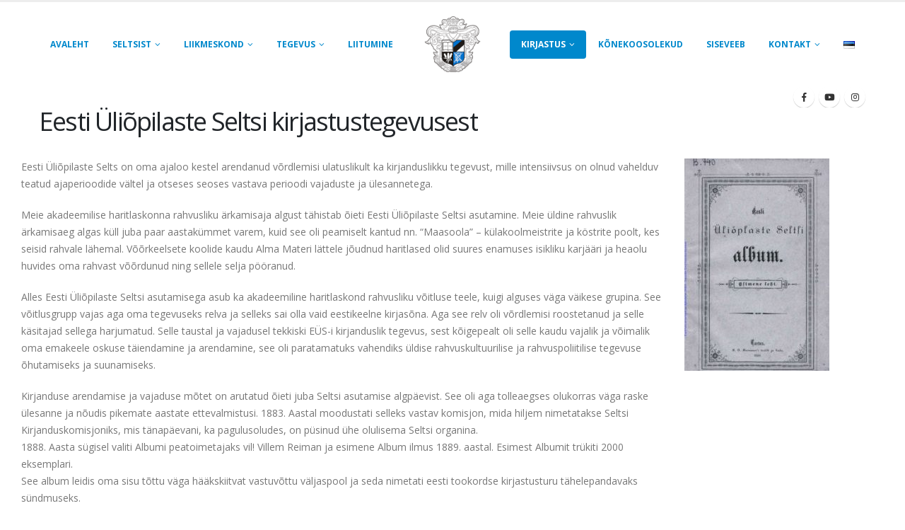

--- FILE ---
content_type: text/html; charset=UTF-8
request_url: https://www.eys.ee/eus-kirjastus/
body_size: 14954
content:
<!DOCTYPE html>
<html lang="et">
<head>
	<meta charset="UTF-8">
	<!--[if IE]><meta http-equiv='X-UA-Compatible' content='IE=edge,chrome=1'><![endif]-->
	<meta name="viewport" content="width=device-width, initial-scale=1.0, minimum-scale=1.0">
	<link rel="profile" href="http://gmpg.org/xfn/11" />
	<link rel="pingback" href="https://www.eys.ee/xmlrpc.php" />

		<link rel="shortcut icon" href="//www.eys.ee/wp-content/uploads/2021/02/favicon-1.ico" type="image/x-icon" />
		<link rel="apple-touch-icon" href="//www.eys.ee/wp-content/uploads/2021/02/apple-icon-60x60-1.png">
		<link rel="apple-touch-icon" sizes="120x120" href="">
		<link rel="apple-touch-icon" sizes="76x76" href="">
		<link rel="apple-touch-icon" sizes="152x152" href="">

<title>EÜS Kirjastus - Eesti Üliõpilaste Selts</title>

<!-- This site is optimized with the Yoast SEO plugin v13.4 - https://yoast.com/wordpress/plugins/seo/ -->
<meta name="robots" content="max-snippet:-1, max-image-preview:large, max-video-preview:-1"/>
<link rel="canonical" href="https://www.eys.ee/eus-kirjastus/" />
<meta property="og:locale" content="et_EE" />
<meta property="og:type" content="article" />
<meta property="og:title" content="EÜS Kirjastus" />
<meta property="og:description" content="Eesti Üliõpilaste Selts on oma ajaloo kestel arendanud võrdlemisi ulatuslikult ka kirjanduslikku tegevust, mille intensiivsus on olnud vahelduv teatud ajaperioodide vältel ja otseses seoses vastava perioodi vajaduste ja ülesannetega." />
<meta property="og:url" content="https://www.eys.ee/eus-kirjastus/" />
<meta property="og:site_name" content="Eesti Üliõpilaste Selts" />
<meta property="article:publisher" content="https://www.facebook.com/SiniMustValge/" />
<meta property="og:image" content="https://www.eys.ee/wp-content/uploads/2022/11/image-2.png" />
<meta property="og:image:secure_url" content="https://www.eys.ee/wp-content/uploads/2022/11/image-2.png" />
<meta property="og:image:width" content="400" />
<meta property="og:image:height" content="259" />
<meta name="twitter:card" content="summary_large_image" />
<meta name="twitter:title" content="EÜS Kirjastus - Eesti Üliõpilaste Selts" />
<meta name="twitter:image" content="https://www.eys.ee/wp-content/uploads/2022/11/image-2.png" />
<script type='application/ld+json' class='yoast-schema-graph yoast-schema-graph--main'>{"@context":"https://schema.org","@graph":[{"@type":"WebSite","@id":"https://www.eys.ee/#website","url":"https://www.eys.ee/","name":"Eesti \u00dcli\u00f5pilaste Selts","inLanguage":"et","potentialAction":[{"@type":"SearchAction","target":"https://www.eys.ee/?s={search_term_string}","query-input":"required name=search_term_string"}]},{"@type":"WebPage","@id":"https://www.eys.ee/eus-kirjastus/#webpage","url":"https://www.eys.ee/eus-kirjastus/","name":"E\u00dcS Kirjastus - Eesti \u00dcli\u00f5pilaste Selts","isPartOf":{"@id":"https://www.eys.ee/#website"},"inLanguage":"et","datePublished":"2019-09-13T14:06:21+00:00","dateModified":"2022-11-26T13:54:45+00:00","potentialAction":[{"@type":"ReadAction","target":["https://www.eys.ee/eus-kirjastus/"]}]}]}</script>
<!-- / Yoast SEO plugin. -->

<link rel='dns-prefetch' href='//www.eys.ee' />
<link rel='dns-prefetch' href='//s.w.org' />
<link rel="alternate" type="application/rss+xml" title="Eesti Üliõpilaste Selts &raquo; Feed" href="https://www.eys.ee/feed/" />
<link rel="alternate" type="application/rss+xml" title="Eesti Üliõpilaste Selts &raquo; Comments Feed" href="https://www.eys.ee/comments/feed/" />
		<script type="text/javascript">
			window._wpemojiSettings = {"baseUrl":"https:\/\/s.w.org\/images\/core\/emoji\/13.0.1\/72x72\/","ext":".png","svgUrl":"https:\/\/s.w.org\/images\/core\/emoji\/13.0.1\/svg\/","svgExt":".svg","source":{"concatemoji":"https:\/\/www.eys.ee\/wp-includes\/js\/wp-emoji-release.min.js?ver=5.6.1"}};
			!function(e,a,t){var n,r,o,i=a.createElement("canvas"),p=i.getContext&&i.getContext("2d");function s(e,t){var a=String.fromCharCode;p.clearRect(0,0,i.width,i.height),p.fillText(a.apply(this,e),0,0);e=i.toDataURL();return p.clearRect(0,0,i.width,i.height),p.fillText(a.apply(this,t),0,0),e===i.toDataURL()}function c(e){var t=a.createElement("script");t.src=e,t.defer=t.type="text/javascript",a.getElementsByTagName("head")[0].appendChild(t)}for(o=Array("flag","emoji"),t.supports={everything:!0,everythingExceptFlag:!0},r=0;r<o.length;r++)t.supports[o[r]]=function(e){if(!p||!p.fillText)return!1;switch(p.textBaseline="top",p.font="600 32px Arial",e){case"flag":return s([127987,65039,8205,9895,65039],[127987,65039,8203,9895,65039])?!1:!s([55356,56826,55356,56819],[55356,56826,8203,55356,56819])&&!s([55356,57332,56128,56423,56128,56418,56128,56421,56128,56430,56128,56423,56128,56447],[55356,57332,8203,56128,56423,8203,56128,56418,8203,56128,56421,8203,56128,56430,8203,56128,56423,8203,56128,56447]);case"emoji":return!s([55357,56424,8205,55356,57212],[55357,56424,8203,55356,57212])}return!1}(o[r]),t.supports.everything=t.supports.everything&&t.supports[o[r]],"flag"!==o[r]&&(t.supports.everythingExceptFlag=t.supports.everythingExceptFlag&&t.supports[o[r]]);t.supports.everythingExceptFlag=t.supports.everythingExceptFlag&&!t.supports.flag,t.DOMReady=!1,t.readyCallback=function(){t.DOMReady=!0},t.supports.everything||(n=function(){t.readyCallback()},a.addEventListener?(a.addEventListener("DOMContentLoaded",n,!1),e.addEventListener("load",n,!1)):(e.attachEvent("onload",n),a.attachEvent("onreadystatechange",function(){"complete"===a.readyState&&t.readyCallback()})),(n=t.source||{}).concatemoji?c(n.concatemoji):n.wpemoji&&n.twemoji&&(c(n.twemoji),c(n.wpemoji)))}(window,document,window._wpemojiSettings);
		</script>
		<style type="text/css">
img.wp-smiley,
img.emoji {
	display: inline !important;
	border: none !important;
	box-shadow: none !important;
	height: 1em !important;
	width: 1em !important;
	margin: 0 .07em !important;
	vertical-align: -0.1em !important;
	background: none !important;
	padding: 0 !important;
}
</style>
	<link rel='stylesheet' id='wp-block-library-css'  href='https://www.eys.ee/wp-includes/css/dist/block-library/style.min.css?ver=5.6.1' type='text/css' media='all' />
<link rel='stylesheet' id='wp-block-library-theme-css'  href='https://www.eys.ee/wp-includes/css/dist/block-library/theme.min.css?ver=5.6.1' type='text/css' media='all' />
<!--[if lt IE 9]>
<link rel='stylesheet' id='vc_lte_ie9-css'  href='https://www.eys.ee/wp-content/plugins/js_composer/assets/css/vc_lte_ie9.min.css?ver=6.0.5' type='text/css' media='screen' />
<![endif]-->
<link rel='stylesheet' id='js_composer_front-css'  href='https://www.eys.ee/wp-content/plugins/js_composer/assets/css/js_composer.min.css?ver=6.0.5' type='text/css' media='all' />
<link rel='stylesheet' id='bootstrap-css'  href='https://www.eys.ee/wp-content/themes/porto/css/bootstrap.css?ver=5.0' type='text/css' media='all' />
<link rel='stylesheet' id='porto-plugins-css'  href='https://www.eys.ee/wp-content/themes/porto/css/plugins.css?ver=5.6.1' type='text/css' media='all' />
<link rel='stylesheet' id='porto-theme-css'  href='https://www.eys.ee/wp-content/themes/porto/css/theme.css?ver=5.6.1' type='text/css' media='all' />
<link rel='stylesheet' id='porto-shortcodes-css'  href='https://www.eys.ee/wp-content/themes/porto/css/shortcodes.css?ver=5.0' type='text/css' media='all' />
<link rel='stylesheet' id='porto-dynamic-style-css'  href='https://www.eys.ee/wp-content/uploads/porto_styles/dynamic_style.css?ver=5.0' type='text/css' media='all' />
<link rel='stylesheet' id='porto-style-css'  href='https://www.eys.ee/wp-content/themes/porto/style.css?ver=5.6.1' type='text/css' media='all' />
<style id='porto-style-inline-css' type='text/css'>
	#header .logo,.side-header-narrow-bar-logo{max-width:80px;}@media (min-width:1170px){#header .logo{max-width:80px;}}@media (max-width:991px){#header .logo{max-width:120px;}}@media (max-width:767px){#header .logo{max-width:120px;}}#header.sticky-header .logo{max-width:75px;}#header,.sticky-header .header-main.sticky{border-top:3px solid #ededed}@media (min-width:992px){}.page-top .page-title-wrap{line-height:0;}.page-top .page-title:not(.b-none):after{content:'';position:absolute;width:100%;left:0;border-bottom:5px solid #0088cc;bottom:-32px;}@media (min-width:1500px){.left-sidebar.col-lg-3,.right-sidebar.col-lg-3{-webkit-flex:0 0 20%;-ms-flex:0 0 20%;flex:0 0 20%;max-width:20%;}.main-content.col-lg-9{-webkit-flex:0 0 80%;-ms-flex:0 0 80%;flex:0 0 80%;max-width:80%;}}
</style>
<!--[if lt IE 10]>
<link rel='stylesheet' id='porto-ie-css'  href='https://www.eys.ee/wp-content/themes/porto/css/ie.css?ver=5.6.1' type='text/css' media='all' />
<![endif]-->
<link rel='stylesheet' id='styles-child-css'  href='https://www.eys.ee/wp-content/themes/porto-child/style.css?ver=5.6.1' type='text/css' media='all' />
<script type='text/javascript' src='https://www.eys.ee/wp-includes/js/jquery/jquery.min.js?ver=3.5.1' id='jquery-core-js'></script>
<script type='text/javascript' src='https://www.eys.ee/wp-includes/js/jquery/jquery-migrate.min.js?ver=3.3.2' id='jquery-migrate-js'></script>
<link rel="https://api.w.org/" href="https://www.eys.ee/wp-json/" /><link rel="alternate" type="application/json" href="https://www.eys.ee/wp-json/wp/v2/pages/2520" /><link rel="EditURI" type="application/rsd+xml" title="RSD" href="https://www.eys.ee/xmlrpc.php?rsd" />
<link rel="wlwmanifest" type="application/wlwmanifest+xml" href="https://www.eys.ee/wp-includes/wlwmanifest.xml" /> 
<meta name="generator" content="WordPress 5.6.1" />
<link rel='shortlink' href='https://www.eys.ee/?p=2520' />
<link rel="alternate" type="application/json+oembed" href="https://www.eys.ee/wp-json/oembed/1.0/embed?url=https%3A%2F%2Fwww.eys.ee%2Feus-kirjastus%2F" />
<link rel="alternate" type="text/xml+oembed" href="https://www.eys.ee/wp-json/oembed/1.0/embed?url=https%3A%2F%2Fwww.eys.ee%2Feus-kirjastus%2F&#038;format=xml" />
		<script type="text/javascript">
		WebFontConfig = {
			google: { families: [ 'Open+Sans:200,300,400,700,800','Shadows+Into+Light:200,300,400,700,800','Playfair+Display:200,300,400,700,800' ] }
		};
		(function(d) {
			var wf = d.createElement('script'), s = d.scripts[0];
			wf.src = 'https://www.eys.ee/wp-content/themes/porto/js/libs/webfont.js';
			wf.async = true;
			s.parentNode.insertBefore(wf, s);
		})(document);</script>
		<style type="text/css">.recentcomments a{display:inline !important;padding:0 !important;margin:0 !important;}</style><meta name="generator" content="Powered by WPBakery Page Builder - drag and drop page builder for WordPress."/>
<style type="text/css" title="dynamic-css" class="options-output">.alternative-font, a, .color-primary{color:#0088cc;}#header .header-main{background-color:#ffffff;}#header .header-top, .header-top .top-links>li.menu-item:after{color:#777777;}.page-top{background-color:#212529;}#footer{background-color:#212529;}#footer .footer-bottom{background-color:#1c2023;}#footer .footer-bottom, #footer .footer-bottom p, #footer .footer-bottom .widget > div > ul li, #footer .footer-bottom .widget > ul li{color:#555555;}#mini-cart .cart-subtotal, #mini-cart .minicart-icon{color:#0088cc;}</style><noscript><style> .wpb_animate_when_almost_visible { opacity: 1; }</style></noscript></head>
<body class="page-template-default page page-id-2520 wp-embed-responsive full blog-1  wpb-js-composer js-comp-ver-6.0.5 vc_responsive">

	<div class="page-wrapper"><!-- page wrapper -->

		
					<!-- header wrapper -->
			<div class="header-wrapper">
								

	<header id="header" class="header-builder">
	
	<div class="header-main header-has-center"><div class="header-row container"><div class="header-col header-left"><ul id="menu-main" class="main-menu mega-menu show-arrow"><li id="nav-menu-item-2753" class="menu-item menu-item-type-post_type menu-item-object-page menu-item-home narrow"><a href="https://www.eys.ee/" class="">Avaleht</a></li>
<li id="nav-menu-item-2768" class="menu-item menu-item-type-post_type menu-item-object-page menu-item-has-children has-sub narrow"><a href="https://www.eys.ee/seltsist/" class="">Seltsist</a>
<div class="popup"><div class="inner" style=""><ul class="sub-menu">
	<li id="nav-menu-item-2769" class="menu-item menu-item-type-post_type menu-item-object-page" data-cols="1"><a href="https://www.eys.ee/pohimotted/" class="">Põhimõtted</a></li>
	<li id="nav-menu-item-2770" class="menu-item menu-item-type-post_type menu-item-object-page" data-cols="1"><a href="https://www.eys.ee/ajalugu/" class="">Ajalugu</a></li>
	<li id="nav-menu-item-2771" class="menu-item menu-item-type-post_type menu-item-object-page" data-cols="1"><a href="https://www.eys.ee/lipulugu/" class="">Lipulugu</a></li>
	<li id="nav-menu-item-2772" class="menu-item menu-item-type-post_type menu-item-object-page" data-cols="1"><a href="https://www.eys.ee/sumboolika/" class="">Sümboolika</a></li>
	<li id="nav-menu-item-2773" class="menu-item menu-item-type-post_type menu-item-object-page" data-cols="1"><a href="https://www.eys.ee/maja/" class="">Maja</a></li>
</ul></div></div>
</li>
<li id="nav-menu-item-2756" class="menu-item menu-item-type-post_type menu-item-object-page menu-item-has-children has-sub narrow"><a href="https://www.eys.ee/liikmeskond/" class="">Liikmeskond</a>
<div class="popup"><div class="inner" style=""><ul class="sub-menu">
	<li id="nav-menu-item-2757" class="menu-item menu-item-type-post_type menu-item-object-page" data-cols="1"><a href="https://www.eys.ee/liikmete-nimekiri/" class="">Liikmete nimekiri</a></li>
	<li id="nav-menu-item-2845" class="menu-item menu-item-type-post_type menu-item-object-page" data-cols="1"><a href="https://www.eys.ee/auvilistlased/" class="">Auvilistlased</a></li>
	<li id="nav-menu-item-2846" class="menu-item menu-item-type-post_type menu-item-object-page" data-cols="1"><a href="https://www.eys.ee/vilistlaskogu/" class="">Vilistlaskogu</a></li>
</ul></div></div>
</li>
<li id="nav-menu-item-2775" class="menu-item menu-item-type-post_type menu-item-object-page menu-item-has-children has-sub narrow"><a href="https://www.eys.ee/tegevus/" class="">Tegevus</a>
<div class="popup"><div class="inner" style=""><ul class="sub-menu">
	<li id="nav-menu-item-2776" class="menu-item menu-item-type-post_type menu-item-object-page" data-cols="1"><a href="https://www.eys.ee/tegevus/" class="">Tegevuse tutvustus</a></li>
	<li id="nav-menu-item-3388" class="menu-item menu-item-type-post_type menu-item-object-page" data-cols="1"><a href="https://www.eys.ee/meeskoor/" class="">Meeskoor</a></li>
	<li id="nav-menu-item-3373" class="menu-item menu-item-type-post_type menu-item-object-page" data-cols="1"><a href="https://www.eys.ee/galerii/" class="">Galerii</a></li>
</ul></div></div>
</li>
<li id="nav-menu-item-2865" class="menu-item menu-item-type-post_type menu-item-object-page narrow"><a href="https://www.eys.ee/liitumine/" class="">Liitumine</a></li>
</ul></div><div class="header-col header-center">		<div class="logo">
		<a href="https://www.eys.ee/" title="Eesti Üliõpilaste Selts - "  rel="home">
		<img class="img-responsive standard-logo retina-logo" src="//www.eys.ee/wp-content/uploads/2021/02/EYS_vapp_tumedam.png" alt="Eesti Üliõpilaste Selts" />	</a>
			</div>
		</div><div class="header-col header-right"><ul id="menu-parempoolne" class="secondary-menu main-menu mega-menu show-arrow"><li id="nav-menu-item-2759" class="menu-item menu-item-type-post_type menu-item-object-page current-menu-item page_item page-item-2520 current_page_item current-menu-ancestor current-menu-parent current_page_parent current_page_ancestor menu-item-has-children active has-sub narrow"><a href="https://www.eys.ee/eus-kirjastus/" class=" current">Kirjastus</a>
<div class="popup"><div class="inner" style=""><ul class="sub-menu">
	<li id="nav-menu-item-3273" class="menu-item menu-item-type-post_type menu-item-object-page current-menu-item page_item page-item-2520 current_page_item active" data-cols="1"><a href="https://www.eys.ee/eus-kirjastus/" class="">Väljaanded</a></li>
	<li id="nav-menu-item-3272" class="menu-item menu-item-type-post_type menu-item-object-page" data-cols="1"><a href="https://www.eys.ee/albumid/" class="">Albumid</a></li>
</ul></div></div>
</li>
<li id="nav-menu-item-3288" class="menu-item menu-item-type-post_type menu-item-object-page narrow"><a href="https://www.eys.ee/avalikud-konekoosolekud/" class="">Kõnekoosolekud</a></li>
<li id="nav-menu-item-3247" class="menu-item menu-item-type-custom menu-item-object-custom narrow"><a href="http://uus.eys.ee" class="">Siseveeb</a></li>
<li id="nav-menu-item-2848" class="menu-item menu-item-type-post_type menu-item-object-page menu-item-has-children has-sub narrow"><a href="https://www.eys.ee/kontakt/" class="">Kontakt</a>
<div class="popup"><div class="inner" style=""><ul class="sub-menu">
	<li id="nav-menu-item-3287" class="menu-item menu-item-type-post_type menu-item-object-page" data-cols="1"><a href="https://www.eys.ee/kontakt/" class="">Kontakt</a></li>
	<li id="nav-menu-item-2847" class="menu-item menu-item-type-post_type menu-item-object-page menu-item-has-children sub" data-cols="1"><a href="https://www.eys.ee/sihtasutus/" class="">Sihtasutus</a>
	<ul class="sub-menu">
		<li id="nav-menu-item-2851" class="menu-item menu-item-type-post_type menu-item-object-page"><a href="https://www.eys.ee/eus-i-sihtasutuse-pohikiri/" class="">SA Põhikiri</a></li>
	</ul>
</li>
	<li id="nav-menu-item-2849" class="menu-item menu-item-type-post_type menu-item-object-page" data-cols="1"><a href="https://www.eys.ee/saali-rentimine/" class="">Saali rentimine</a></li>
	<li id="nav-menu-item-2850" class="menu-item menu-item-type-post_type menu-item-object-page" data-cols="1"><a href="https://www.eys.ee/sa-kontakt/" class="">SA Kontakt</a></li>
</ul></div></div>
</li>
<li id="nav-menu-item-3274" class="pll-parent-menu-item menu-item menu-item-type-custom menu-item-object-custom narrow"><a href="#pll_switcher" class=""><img src="[data-uri]" alt="Eesti" width="16" height="11" style="width: 16px; height: 11px;" /></a></li>
</ul></div></div>
<div id="nav-panel">
	<div class="container">
		<div class="mobile-nav-wrap">
			<div class="menu-wrap"><ul id="menu-main-1" class="mobile-menu accordion-menu"><li id="accordion-menu-item-2753" class="menu-item menu-item-type-post_type menu-item-object-page menu-item-home"><a href="https://www.eys.ee/" class="">Avaleht</a></li>
<li id="accordion-menu-item-2768" class="menu-item menu-item-type-post_type menu-item-object-page menu-item-has-children has-sub"><a href="https://www.eys.ee/seltsist/" class="">Seltsist</a>
<span class="arrow"></span><ul class="sub-menu">
	<li id="accordion-menu-item-2769" class="menu-item menu-item-type-post_type menu-item-object-page"><a href="https://www.eys.ee/pohimotted/" class="">Põhimõtted</a></li>
	<li id="accordion-menu-item-2770" class="menu-item menu-item-type-post_type menu-item-object-page"><a href="https://www.eys.ee/ajalugu/" class="">Ajalugu</a></li>
	<li id="accordion-menu-item-2771" class="menu-item menu-item-type-post_type menu-item-object-page"><a href="https://www.eys.ee/lipulugu/" class="">Lipulugu</a></li>
	<li id="accordion-menu-item-2772" class="menu-item menu-item-type-post_type menu-item-object-page"><a href="https://www.eys.ee/sumboolika/" class="">Sümboolika</a></li>
	<li id="accordion-menu-item-2773" class="menu-item menu-item-type-post_type menu-item-object-page"><a href="https://www.eys.ee/maja/" class="">Maja</a></li>
</ul>
</li>
<li id="accordion-menu-item-2756" class="menu-item menu-item-type-post_type menu-item-object-page menu-item-has-children has-sub"><a href="https://www.eys.ee/liikmeskond/" class="">Liikmeskond</a>
<span class="arrow"></span><ul class="sub-menu">
	<li id="accordion-menu-item-2757" class="menu-item menu-item-type-post_type menu-item-object-page"><a href="https://www.eys.ee/liikmete-nimekiri/" class="">Liikmete nimekiri</a></li>
	<li id="accordion-menu-item-2845" class="menu-item menu-item-type-post_type menu-item-object-page"><a href="https://www.eys.ee/auvilistlased/" class="">Auvilistlased</a></li>
	<li id="accordion-menu-item-2846" class="menu-item menu-item-type-post_type menu-item-object-page"><a href="https://www.eys.ee/vilistlaskogu/" class="">Vilistlaskogu</a></li>
</ul>
</li>
<li id="accordion-menu-item-2775" class="menu-item menu-item-type-post_type menu-item-object-page menu-item-has-children has-sub"><a href="https://www.eys.ee/tegevus/" class="">Tegevus</a>
<span class="arrow"></span><ul class="sub-menu">
	<li id="accordion-menu-item-2776" class="menu-item menu-item-type-post_type menu-item-object-page"><a href="https://www.eys.ee/tegevus/" class="">Tegevuse tutvustus</a></li>
	<li id="accordion-menu-item-3388" class="menu-item menu-item-type-post_type menu-item-object-page"><a href="https://www.eys.ee/meeskoor/" class="">Meeskoor</a></li>
	<li id="accordion-menu-item-3373" class="menu-item menu-item-type-post_type menu-item-object-page"><a href="https://www.eys.ee/galerii/" class="">Galerii</a></li>
</ul>
</li>
<li id="accordion-menu-item-2865" class="menu-item menu-item-type-post_type menu-item-object-page"><a href="https://www.eys.ee/liitumine/" class="">Liitumine</a></li>
</ul><ul id="menu-parempoolne-1" class="mobile-menu accordion-menu"><li id="accordion-menu-item-2759" class="menu-item menu-item-type-post_type menu-item-object-page current-menu-item page_item page-item-2520 current_page_item current-menu-ancestor current-menu-parent current_page_parent current_page_ancestor menu-item-has-children active has-sub"><a href="https://www.eys.ee/eus-kirjastus/" class=" current ">Kirjastus</a>
<span class="arrow"></span><ul class="sub-menu">
	<li id="accordion-menu-item-3273" class="menu-item menu-item-type-post_type menu-item-object-page current-menu-item page_item page-item-2520 current_page_item active"><a href="https://www.eys.ee/eus-kirjastus/" class="">Väljaanded</a></li>
	<li id="accordion-menu-item-3272" class="menu-item menu-item-type-post_type menu-item-object-page"><a href="https://www.eys.ee/albumid/" class="">Albumid</a></li>
</ul>
</li>
<li id="accordion-menu-item-3288" class="menu-item menu-item-type-post_type menu-item-object-page"><a href="https://www.eys.ee/avalikud-konekoosolekud/" class="">Kõnekoosolekud</a></li>
<li id="accordion-menu-item-3247" class="menu-item menu-item-type-custom menu-item-object-custom"><a href="http://uus.eys.ee" class="">Siseveeb</a></li>
<li id="accordion-menu-item-2848" class="menu-item menu-item-type-post_type menu-item-object-page menu-item-has-children has-sub"><a href="https://www.eys.ee/kontakt/" class="">Kontakt</a>
<span class="arrow"></span><ul class="sub-menu">
	<li id="accordion-menu-item-3287" class="menu-item menu-item-type-post_type menu-item-object-page"><a href="https://www.eys.ee/kontakt/" class="">Kontakt</a></li>
	<li id="accordion-menu-item-2847" class="menu-item menu-item-type-post_type menu-item-object-page menu-item-has-children has-sub"><a href="https://www.eys.ee/sihtasutus/" class="">Sihtasutus</a>
	<span class="arrow"></span><ul class="sub-menu">
		<li id="accordion-menu-item-2851" class="menu-item menu-item-type-post_type menu-item-object-page"><a href="https://www.eys.ee/eus-i-sihtasutuse-pohikiri/" class="">SA Põhikiri</a></li>
	</ul>
</li>
	<li id="accordion-menu-item-2849" class="menu-item menu-item-type-post_type menu-item-object-page"><a href="https://www.eys.ee/saali-rentimine/" class="">Saali rentimine</a></li>
	<li id="accordion-menu-item-2850" class="menu-item menu-item-type-post_type menu-item-object-page"><a href="https://www.eys.ee/sa-kontakt/" class="">SA Kontakt</a></li>
</ul>
</li>
<li id="accordion-menu-item-3274" class="pll-parent-menu-item menu-item menu-item-type-custom menu-item-object-custom"><a href="#pll_switcher" class=""><img src="[data-uri]" alt="Eesti" width="16" height="11" style="width: 16px; height: 11px;" /></a></li>
</ul></div>		</div>
	</div>
</div>
</div><div class="header-bottom"><div class="header-row container"><div class="header-col header-left"><a class="mobile-toggle"><i class="fas fa-bars"></i></a></div><div class="header-col header-right"><div class="share-links">		<a target="_blank"  rel="nofollow" class="share-facebook" href="https://www.facebook.com/SiniMustValge" title="Facebook"></a>
				<a target="_blank"  rel="nofollow" class="share-youtube" href="https://www.youtube.com/@eestiuliopilasteselts/streams" title="Youtube"></a>
				<a target="_blank"  rel="nofollow" class="share-instagram" href="https://instagram.com/seltsivennad" title="Instagram"></a>
		</div></div></div></div>	</header>

							</div>
			<!-- end header wrapper -->
		
		
		
		<div id="main" class="column1 wide clearfix no-breadcrumbs"><!-- main -->

			<div class="container-fluid">
			<div class="row main-content-wrap">

			<!-- main content -->
			<div class="main-content col-lg-12">

			
	<div id="content" role="main">
				
			<article class="post-2520 page type-page status-publish hentry">
				
				<span class="entry-title" style="display: none;">EÜS Kirjastus</span><span class="vcard" style="display: none;"><span class="fn"><a href="https://www.eys.ee/author/heino/" title="Posts by heino" rel="author">heino</a></span></span><span class="updated" style="display:none">2022-11-26T15:54:45+02:00</span>
				<div class="page-content">
					<div class="vc_row wpb_row porto-inner-container"><div class="porto-wrap-container container"><div class="row"><div class="vc_column_container col-md-12"><div class="wpb_wrapper vc_column-inner"><h2 style="font-size: 36px" class="vc_custom_heading align-left">Eesti Üliõpilaste Seltsi kirjastustegevusest</h2></div></div></div></div></div><div class="vc_row wpb_row row"><div class="vc_column_container col-md-9"><div class="wpb_wrapper vc_column-inner">
	<div class="wpb_text_column wpb_content_element " >
		<div class="wpb_wrapper">
			<p>Eesti Üliõpilaste Selts on oma ajaloo kestel arendanud võrdlemisi ulatuslikult ka kirjanduslikku tegevust, mille intensiivsus on olnud vahelduv teatud ajaperioodide vältel ja otseses seoses vastava perioodi vajaduste ja ülesannetega.</p>
<p>Meie akadeemilise haritlaskonna rahvusliku ärkamisaja algust tähistab õieti Eesti Üliõpilaste Seltsi asutamine. Meie üldine rahvuslik ärkamisaeg algas küll juba paar aastakümmet varem, kuid see oli peamiselt kantud nn. “Maasoola” – külakoolmeistrite ja köstrite poolt, kes seisid rahvale lähemal. Võõrkeelsete koolide kaudu Alma Materi lättele jõudnud haritlased olid suures enamuses isikliku karjääri ja heaolu huvides oma rahvast võõrdunud ning sellele selja pööranud.</p>
<p>Alles Eesti Üliõpilaste Seltsi asutamisega asub ka akadeemiline haritlaskond rahvusliku võitluse teele, kuigi alguses väga väikese grupina. See võitlusgrupp vajas aga oma tegevuseks relva ja selleks sai olla vaid eestikeelne kirjasõna. Aga see relv oli võrdlemisi roostetanud ja selle käsitajad sellega harjumatud. Selle taustal ja vajadusel tekkiski EÜS-i kirjanduslik tegevus, sest kõigepealt oli selle kaudu vajalik ja võimalik oma emakeele oskuse täiendamine ja arendamine, see oli paratamatuks vahendiks üldise rahvuskultuurilise ja rahvuspoliitilise tegevuse õhutamiseks ja suunamiseks.</p>
<p>Kirjanduse arendamise ja vajaduse mõtet on arutatud õieti juba Seltsi asutamise algpäevist. See oli aga tolleaegses olukorras väga raske ülesanne ja nõudis pikemate aastate ettevalmistusi. 1883. Aastal moodustati selleks vastav komisjon, mida hiljem nimetatakse Seltsi Kirjanduskomisjoniks, mis tänapäevani, ka pagulusoludes, on püsinud ühe olulisema Seltsi organina.<br />1888. Aasta sügisel valiti Albumi peatoimetajaks vil! Villem Reiman ja esimene Album ilmus 1889. aastal. Esimest Albumit trükiti 2000 eksemplari.<br />See album leidis oma sisu tõttu väga hääkskiitvat vastuvõttu väljaspool ja seda nimetati eesti tookordse kirjastusturu tähelepandavaks sündmuseks.<br />See kordaminek oli omakorda oluliseks õhutajaks ja aluseks järgnevale väga viljakale kirjanduslikule tegevusele, mis kestis Esimese maailmasõja päevini. Sellel ajajärgul ilmus 9 sisukat Albumit. 1886. Aastal laiendas Kirjanduskomisjon oma tegevust ja hakati välja andma laiematele hulkadele määratud kalendrit “Sirvilaudade” nime all, mis leidis suurt levikut, sellest veidi lähemalt allpool.</p>
<p>Samal ajajärgul kirjastatakse Seltsi poolt teisigi teoseid, nagu “Kalevala” II osa, J. Jungi “Muinasaja teadus”, A. Lätte “Neli laulu” jne. Eesti iseseisvuse aastakümnetel oli Seltsi kirjastustegevus väga tagasihoidlik, kuna ülesanded ja kohustused meie rahvuslikul tööpõllul olid nüüd hoopis muutunud ja Seltsi kirjanduslikuks tegevuseks puudus otsene vajadus. Sel ajajärgul ilmus vaid kaks Albumi numbrit. Kuid 1925. Aastal ilmus Seltsi 55. Aastapäevaks Johan Kõpu “Eesti Üliõpilaste Seltsi ajalugu 1870-1905”, mis on üheks väärtuslikumaks kultuuriajalooliseks dokumendiks vastava ajajärgu kohta.</p>
<p>Kolmanda ajajärgu Seltsi kirjanduslikus tegevuses moodustab meie pagulusaeg, kus muutunud olukorrad on tinginud meie kirjandusliku tegevuse uuesti intensiivistamist ja ümberkujundamist vastavalt aja nõuetele.</p>
<p>Albumitega on võimalik lähemalt tutvuda ja neid alla laadida <a href="http://eys.ee/albumid">SIIT</a></p>

		</div>
	</div>
</div></div><div class="vc_column_container col-md-3"><div class="wpb_wrapper vc_column-inner">
	<div class="wpb_single_image wpb_content_element vc_align_left">
		<div class="wpb_wrapper">
			
			<div class="vc_single_image-wrapper   vc_box_border_grey"><img width="205" height="300" src="https://www.eys.ee/wp-content/uploads/2021/02/Album-205x300-1.jpg" class="vc_single_image-img attachment-medium" alt="" loading="lazy" /></div>
		</div>
	</div>
</div></div></div><div class="vc_row wpb_row row"><div class="vc_column_container col-md-9"><div class="wpb_wrapper vc_column-inner">
	<div class="wpb_text_column wpb_content_element " >
		<div class="wpb_wrapper">
			<h3>Impeeriumi sünd: Venemaa ajalugu Peeter Esimesest Katariina Teiseni – EÜS Kirjastus 2022</h3>
<p>Paljude jaoks on Venemaa tundunud võõra ja arusaamatuna, vahel koguni müstilisena. Tartus, kus see raamat on kirjutatud, linnas, mille nimi kanti esimest korda ajalookroonikasse venelaste vallutatud tugipunktina, mille Vene riik Põhjasõja ajal maani maha põletas ning teise maailmasõja ajal varemetesse jättis, linnas, mis jääb praegugi piirist vaid napi tunni auto-, aga ka tankisõidu kaugusele, on Venemaa kõike muud kui kauge ja eksootiline müstika.</p>
<p>Raamat põhineb neli aastakümmet Tartu Ülikoolis peetud Vene ajaloo loengutel. Raamatu autor Mati Laur on üldajaloo õppetooli juhataja ning uusaja ajaloo professor, EÜS-i vilistlane. Raamatu keeletoimetaja on Anne Velliste ja kujundaja vilistlane Mart Kivisild.</p>

		</div>
	</div>
</div></div><div class="vc_column_container col-md-3"><div class="wpb_wrapper vc_column-inner">
	<div class="wpb_single_image wpb_content_element vc_align_left">
		<div class="wpb_wrapper">
			
			<div class="vc_single_image-wrapper   vc_box_border_grey"><img width="300" height="194" src="https://www.eys.ee/wp-content/uploads/2022/11/image-2-300x194.png" class="vc_single_image-img attachment-medium" alt="" loading="lazy" /></div>
		</div>
	</div>
</div></div></div><div class="vc_row wpb_row row"><div class="vc_column_container col-md-9"><div class="wpb_wrapper vc_column-inner">
	<div class="wpb_text_column wpb_content_element " >
		<div class="wpb_wrapper">
			<h3>Sukeldumised. 16 etüüdi Läänemereruumi ajaloost. – EÜS Kirjastus 2022</h3>
<p>EÜS Kirjastuselt on ilmus ajalooprofessor emeritus Hain Rebase artiklikogumik &#8220;Sukeldumised. 16 etüüdi Läänemereruumi ajaloost.&#8221;</p>
<p>Hain Rebas on Eestis eeskätt tuntud kui aktiivne ühiskonnategelane ja endine poliitik, kuid tema ajalooalased kirjutised on seni tuntud peamiselt kitsas ajaloolaste ringis. Käesolevasse kogumikku on koondatud 16 artiklit, mis kõik käsitlevad ühel või teisel moel meie koduses Läänemereruumis toimunut &#8211; keskajast kuni tänapäevani välja. Hain Rebasele isikuomaselt ladusa stiiliga kirjutatud artiklites tegutsevad kaupmehed, aadlikud, seiklejad, luurajad ning igasugu muud masti tegelased Läänemere kõikidel kallastel. Ja loomulikult kombusteeritakse taaskord Sigtuna!</p>
<p>Raamatu toimetajad on Indrek Elling ja Leino Pahtma, keeletoimetaja Anu Saluäär ja kujundaja Mart Kivisild.</p>

		</div>
	</div>
</div></div><div class="vc_column_container col-md-3"><div class="wpb_wrapper vc_column-inner">
	<div class="wpb_single_image wpb_content_element vc_align_left">
		<div class="wpb_wrapper">
			
			<div class="vc_single_image-wrapper   vc_box_border_grey"><img width="272" height="300" src="https://www.eys.ee/wp-content/uploads/2022/11/Rebas-272x300.jpg" class="vc_single_image-img attachment-medium" alt="" loading="lazy" /></div>
		</div>
	</div>
</div></div></div><div class="vc_row wpb_row row"><div class="vc_column_container col-md-9"><div class="wpb_wrapper vc_column-inner">
	<div class="wpb_text_column wpb_content_element " >
		<div class="wpb_wrapper">
			<h3>Kallid krantsid. Kirjad vangilaagritest ja asumiselt Siberis 1946–1954 – EÜS Kirjastus 2021</h3>
<p>Tegemist on väga mahuka teosega &#8211; pea tuhat lehekülge. Lisaks kirjavahetusele endale on raamatus veel vil! Eerik-Niiles Krossi mahukas eessõna ja kommentaarid ning illustratiivne materjal.</p>
<p>Avaldamisele tulevad kirjad on suure kirjandusliku, kultuuriloolise ja ajaloolise väärtusega. Kirjutajaks on peamiselt Jaan Kross ise, kuid on ka vastukirju nii kirjaniku toonaselt abikaasalt Helga Krossilt (sünd. Pedusaar) (ENÜS) kui tulevaselt abikaasalt Helga Roosilt (ENÜS), samuti emalt Pauline Krossilt ja üksikuid teistelt.</p>
<p>Kirju on saadetud nii Patarei vanglast, Leningradi Konstantinogradskaja ja Kirovi tapivanglatest, Knjažpogosti Sevželdorlagist, trahvikolonni staabipunktist Ižmas Uhta lähedal, Inta Minlagist ja sundasumiselt Abanist Krasnojarski krais.</p>

		</div>
	</div>
</div></div><div class="vc_column_container col-md-3"><div class="wpb_wrapper vc_column-inner">
	<div class="wpb_single_image wpb_content_element vc_align_left">
		<div class="wpb_wrapper">
			
			<div class="vc_single_image-wrapper   vc_box_border_grey"><img width="214" height="300" src="https://www.eys.ee/wp-content/uploads/2022/11/9789916960707-214x300.jpeg" class="vc_single_image-img attachment-medium" alt="" loading="lazy" /></div>
		</div>
	</div>
</div></div></div><div class="vc_row wpb_row row"><div class="vc_column_container col-md-9"><div class="wpb_wrapper vc_column-inner">
	<div class="wpb_text_column wpb_content_element " >
		<div class="wpb_wrapper">
			<h3>Eesti Üliõpilaste Seltsi XX album &#8211; EÜS Kirjastus 2020</h3>
<p>Eesti Üliõpilaste Selts 150. aastapäeva puhul ilmub EÜSi XX album, milles on rohkelt EÜSi vilistlaste ja kaasvõitlejate artikleid, ilukirjanduslikke tekste ja ka kunstiteoste reproduktsioone.</p>
<p>Esimeses pooles – „Selts maailmas“ – räägitakse Seltsiga seotud teemadel, siiski loodetavasti nii, et see on huvitav ka lugejatele väljastpoolt.</p>
<p>Teine osa – „Maailm Seltsi ümber“ – räägib teemadest, mis seltsivendadele nende kutse- ja uurimistöö tõttu selgeks on saanud. Kahe osa vahele mahuvad nelja EÜSi kunstniku teoste reproduktsioonid. Muidugi leidub ka tavakohaseid kirjanduslikke vahepalu ja teost ilmestavad fotod Seltsist.</p>
<p>Albumi esitluse otseülekanne on järelvaadatav Seltsi Youtube kanalil: https://youtu.be/ym2XW2nHxgw</p>

		</div>
	</div>
</div></div><div class="vc_column_container col-md-3"><div class="wpb_wrapper vc_column-inner">
	<div class="wpb_single_image wpb_content_element vc_align_left">
		<div class="wpb_wrapper">
			
			<div class="vc_single_image-wrapper   vc_box_border_grey"><img width="300" height="300" src="https://www.eys.ee/wp-content/uploads/2021/03/Albumi_esikaas-300x300.jpg" class="vc_single_image-img attachment-medium" alt="" loading="lazy" /></div>
		</div>
	</div>
</div></div></div><div class="vc_row wpb_row row"><div class="vc_column_container col-md-9"><div class="wpb_wrapper vc_column-inner">
	<div class="wpb_text_column wpb_content_element " >
		<div class="wpb_wrapper">
			<h3>Tillemanni kella all – EÜS Kirjastus 2019</h3>
<p>„Tillemanni kella all“ on raamat Tartust ja Tartu haritlaskonna heitlikust saatusest 1930ndate lõpul – 1940ndatel aastatel. Tillemanni kell, mis asus toonase linna südames, on paljudele jäänud sõjaeelse Tartu sümboliks läbi mitme põlvkonna. Tillemanni kell näitas õiget aega ja juhtis teed, selle alla lepiti kokku kohtumisi, mis vahel muutsid elusid.</p>

		</div>
	</div>
</div></div><div class="vc_column_container col-md-3"><div class="wpb_wrapper vc_column-inner">
	<div class="wpb_single_image wpb_content_element vc_align_left">
		<div class="wpb_wrapper">
			
			<div class="vc_single_image-wrapper   vc_box_border_grey"><img width="300" height="300" src="https://www.eys.ee/wp-content/uploads/2021/11/Tillemanni-300x300-1.jpeg" class="vc_single_image-img attachment-medium" alt="" loading="lazy" /></div>
		</div>
	</div>
</div></div></div><div class="vc_row wpb_row row"><div class="vc_column_container col-md-9"><div class="wpb_wrapper vc_column-inner">
	<div class="wpb_text_column wpb_content_element " >
		<div class="wpb_wrapper">
			<div class="vc_column_container col-md-9">
<div class="wpb_wrapper vc_column-inner">
<div class="wpb_text_column wpb_content_element ">
<div class="wpb_wrapper">
<h3>Enn Sarv “Mäletamise kohustus” – EÜS Kirjastus 2018</h3>
<p>Kogumik sisaldab valiku EÜSi auvilistlase, Enn Sarve, rohkem kui 60 aasta jooksul kirjutatud artiklitest ja uurimustest. Peamiselt 1990. aastate alguses mitmes Eesti ajalehes ja ajakirjas avaldatud päevakajalisemate artiklite kõrval, mis siiski on säilitanud oma värskuse ja asjakohasuse ka veerand sajandit hiljem, on uuesti avaldatud enamik tema uurimusi Eesti vastupanuliikumise ajaloost, küüditamisest, Gulagi vangilaagritest ja Eesti Vabariigi õiguslikust järjepidevusest. Raamatu lõpetavad aastatel 1943-1944 koostatud ülevaated olukorrast okupeeritud Eestis, mis saadeti salakulleriga Eesti välisesindajatele Rootsis ja mujal. Suurem osa nendest avaldatatakse täistekstidena esmakordselt.</p>
</div>
</div>
</div>
</div>
<div class="vc_column_container col-md-3">
<div class="wpb_wrapper vc_column-inner">
<div class="wpb_single_image wpb_content_element vc_align_left">
<div class="wpb_wrapper"> </div>
</div>
</div>
</div>

		</div>
	</div>
</div></div><div class="vc_column_container col-md-3"><div class="wpb_wrapper vc_column-inner">
	<div class="wpb_single_image wpb_content_element vc_align_left">
		<div class="wpb_wrapper">
			
			<div class="vc_single_image-wrapper   vc_box_border_grey"><img width="300" height="300" src="https://www.eys.ee/wp-content/uploads/2021/11/Enn-sarv-300x300-1.jpeg" class="vc_single_image-img attachment-medium" alt="" loading="lazy" /></div>
		</div>
	</div>
</div></div></div><div class="vc_row wpb_row row"><div class="vc_column_container col-md-9"><div class="wpb_wrapper vc_column-inner">
	<div class="wpb_text_column wpb_content_element " >
		<div class="wpb_wrapper">
			<div class="vc_column_container col-md-9">
<div class="wpb_wrapper vc_column-inner">
<div class="wpb_text_column wpb_content_element ">
<div class="wpb_wrapper">
<h3>“Suur pilt 1938-2018” – EÜS Kirjastus 2018</h3>
<p>Legendi staatusega pannoo, mis sai oma algsel kohal olla vaid poolteist aastat, võeti maha Nõukogude okupatsiooni alguses.</p>
<p>1938. aastal maalis kõrgema kunstikooli Pallas õppejõud Aleksander Bergman (1940. aastast Vardi) EÜS-i tellimusel seltsi ja Eesti ajaloo teemalise kolmeosalise pannoo „Kalevipoja õhtud“ – „Lipu õnnistamine“ – „Vabadussõtta minek“.</p>
<p>Eesti kui iseseisva riigi tekke eelduseks olnud sündmusi ning neis osalenud inimesi kujutav pannoo hävitati suures osas Nõukogude okupatsiooni alguses 1940. aastal. Seinalt maha võetuna ja rulli keeratuna säilis selle kolmest osast esimene – maal „Kalevipoja õhtud“. Kahest ülejäänud maalist jäi alles ainult kolm juhuslikult välja lõigatud tükki.</p>
<p>EÜS-i, Eesti kunstimuuseumi ja Eesti kunstiakadeemia koostöös toimunud pannoo rekonstrueerimisprojekt sai alguse 2014. aastal. Selle eesmärk oli anda Eesti Vabariigi 100 aasta juubeliks tagasi rahvusriigi sünnilugu kajastav kunstiteos.</p>
<p>Pannoo taasavamisel esitleti raamatut „Suur pilt. 1938–2018“ ning esinesid professor Hilkka Hiiop, kultuuriloolane Enn Lillemets, ajaloolane Linda Kaljundi, kunstiajaloolane Tiina-Mall Kreem ning EÜS-i vilistlane Indrek Elling.</p>
<p>Raamat on digitaalselt loetav DIGAR-is <a href="https://web.archive.org/web/20210125200859/https://www.digar.ee/viewer/et/nlib-digar:389407">SIIT</a></p>
</div>
</div>
</div>
</div>

		</div>
	</div>
</div></div><div class="vc_column_container col-md-3"><div class="wpb_wrapper vc_column-inner">
	<div class="wpb_single_image wpb_content_element vc_align_left">
		<div class="wpb_wrapper">
			
			<div class="vc_single_image-wrapper   vc_box_border_grey"><img width="300" height="300" src="https://www.eys.ee/wp-content/uploads/2021/11/Suur-Pilt-300x300-1.jpeg" class="vc_single_image-img attachment-medium" alt="" loading="lazy" /></div>
		</div>
	</div>
</div></div></div><div class="vc_row wpb_row row"><div class="vc_column_container col-md-9"><div class="wpb_wrapper vc_column-inner">
	<div class="wpb_text_column wpb_content_element " >
		<div class="wpb_wrapper">
			<div class="vc_column_container col-md-9">
<div class="wpb_wrapper vc_column-inner">
<div class="wpb_text_column wpb_content_element ">
<div class="wpb_wrapper">
<h3>“Sinimustvalged lood” – EÜS Kirjastus 2017</h3>
<ol>
<li>trükk EÜS Kirjastus 2017</li>
<li>trükk Äripäev 2018</li>
</ol>
<p>vil! Jaan Sudaku ja ksv! Sten-Erik Tammemäe koostatud raamat viib lugeja paljude inimeste mälestuste kaudu rännakule läbi sinimustvalge lipu loo, alates selle kasutusele võtmisest ja riigilipuks valimisest, läbi sõdade ja okupatsiooni kuni tänapäevani välja.</p>
<p>Koostajad ütlevad: „Sinimustvalge lipp teeb koos eesti rahvaga kaasa käänulise ja kareda tee. Ta saadab meid kord varjatumal, siis taas selgemal kujul alates ärkamisajast, annab lootust, kinnitab ja koondab rahvuslikku meelsust ning jätab jälje paljudesse südametesse.“ See imekaunis kujunduses ja suures formaadis raamat jutustab sinimustvalge lipu loo mitme põlvkonna suu läbi. Ja lipu lugu jutustab omakorda killukese ühe rahva loost.</p>
</div>
</div>
</div>
</div>

		</div>
	</div>
</div></div><div class="vc_column_container col-md-3"><div class="wpb_wrapper vc_column-inner">
	<div class="wpb_single_image wpb_content_element vc_align_left">
		<div class="wpb_wrapper">
			
			<div class="vc_single_image-wrapper   vc_box_border_grey"><img width="240" height="300" src="https://www.eys.ee/wp-content/uploads/2021/11/sinimustvalgedlood3-818x1024-1-240x300.jpeg" class="vc_single_image-img attachment-medium" alt="" loading="lazy" /></div>
		</div>
	</div>
</div></div></div><div class="vc_row wpb_row row"><div class="vc_column_container col-md-9"><div class="wpb_wrapper vc_column-inner">
	<div class="wpb_text_column wpb_content_element " >
		<div class="wpb_wrapper">
			<div class="vc_column_container col-md-9">
<div class="wpb_wrapper vc_column-inner">
<div class="wpb_text_column wpb_content_element ">
<div class="wpb_wrapper">
<h3>EÜS Kunst – Eesti Üliõpilaste Seltsi kunstikogu – EÜS Kirjastus 2014</h3>
<div class="s t wc hc">Kataloog tutvustab Eesti Üliõpilaste Seltsi kunstikogu, mis nõukogude ajal oli hoiul erinevates muuseumides ja mille kõige väärtuslikumad osad deponeeriti 1940.aastal Eesti Rahva Muuseumile. EÜSi kunstikogu pärliteks on kahtlemata hinnalised maalid sellistelt suurtelt meistritelt nagu <a href="https://web.archive.org/web/20200814075654/https://et.wikipedia.org/wiki/Konrad_M%C3%A4gi">Konrad Mägi</a> ja <a href="https://web.archive.org/web/20200814075654/https://et.wikipedia.org/wiki/Jaan_Koort">Jaan Koort</a>, <a href="https://web.archive.org/web/20200814075654/https://en.wikipedia.org/wiki/Tyko_Sallinen">Tyko Sallinen</a> ja <a href="https://web.archive.org/web/20200814075654/https://en.wikipedia.org/wiki/Jalmari_Ruokokoski">Jalmari Ruokokoski</a>, suurepärased skulptuurid <a href="https://web.archive.org/web/20200814075654/https://et.wikipedia.org/wiki/Amandus_Adamson">Amandus Adamson</a>ilt, <a href="https://web.archive.org/web/20200814075654/https://et.wikipedia.org/wiki/Ferdi_Sannamees">Ferdi Sannamehelt</a> ja <a href="https://web.archive.org/web/20200814075654/https://et.wikipedia.org/wiki/Ernst_J%C3%B5esaar">Ernst Jõesaarelt</a> ning loomulikult <a href="https://web.archive.org/web/20200814075654/https://et.wikipedia.org/wiki/Eduard_Wiiralt">Eduard Wiiralti</a> graafika. Kataloog sisaldab 54 teost ning on varustatud fotodega.</div>
</div>
</div>
</div>
</div>

		</div>
	</div>
</div></div><div class="vc_column_container col-md-3"><div class="wpb_wrapper vc_column-inner">
	<div class="wpb_single_image wpb_content_element vc_align_left">
		<div class="wpb_wrapper">
			
			<div class="vc_single_image-wrapper   vc_box_border_grey"><img width="300" height="300" src="https://www.eys.ee/wp-content/uploads/2021/11/EÜS-kunst-300x300-1.jpeg" class="vc_single_image-img attachment-medium" alt="" loading="lazy" /></div>
		</div>
	</div>
</div></div></div><div class="vc_row wpb_row row"><div class="vc_column_container col-md-9"><div class="wpb_wrapper vc_column-inner">
	<div class="wpb_text_column wpb_content_element " >
		<div class="wpb_wrapper">
			<div class="vc_column_container col-md-9">
<div class="wpb_wrapper vc_column-inner">
<div class="wpb_text_column wpb_content_element ">
<div class="wpb_wrapper">
<h3>“Siin Ameerika hääl, Washington!” – EÜS Kirjastus 2014</h3>
<p>EÜSi vilistlane Vello Ederma (1934) on eesti pagulaskonna selle põlvkonna esindaja, kes põgenes kodumaalt poisipõlves ja kes sai koolihariduse Ameerikas. Lähemalt kirjutab ta oma perekonna põgenemisteekonnast läbi sõjas kannatanud Euroopa, läbi Tšehhi põrgu, aga ka õpingutest keskkoolis ja George Washingtoni ülikoolis ning tööst USA vastuluureohvitserina oma mälestusteraamatus „Rakverlase ristteedelt“ (2013).</p>
<p>Ameerika Häälele saatis V. Ederma kaastöid juba üliõpilasena. Asunud 1960. aastal tööle eesti toimetuses, liikus ta peagi ametiredelil üles. Temast sai Ameerika Hääle uudiste kesktoimetuse peatoimetaja, seejärel Euroopa osakonna asedirektor, kes mõnda aega tegutses ka direktorina. 1983. aastast töötas Ederma USA Infoagentuuri (USIA) uuringuteosakonna spetsialistina. Tema sule alt läksid põhjalikud välismeedia kokkuvõtted ja analüüsid ka USA presidentide lauale.</p>
</div>
</div>
</div>
</div>

		</div>
	</div>
</div></div><div class="vc_column_container col-md-3"><div class="wpb_wrapper vc_column-inner">
	<div class="wpb_single_image wpb_content_element vc_align_left">
		<div class="wpb_wrapper">
			
			<div class="vc_single_image-wrapper   vc_box_border_grey"><img width="300" height="300" src="https://www.eys.ee/wp-content/uploads/2021/11/Vello-Ederma-300x300-1.jpeg" class="vc_single_image-img attachment-medium" alt="" loading="lazy" /></div>
		</div>
	</div>
</div></div></div><div class="vc_row wpb_row row"><div class="vc_column_container col-md-9"><div class="wpb_wrapper vc_column-inner">
	<div class="wpb_text_column wpb_content_element " >
		<div class="wpb_wrapper">
			<div class="vc_column_container col-md-9">
<div class="wpb_wrapper vc_column-inner">
<div class="wpb_text_column wpb_content_element ">
<div class="wpb_wrapper">
<h3>Rakverlase ristteedelt : mälestuskilde 1934-1960 – EÜS Kirjastus 2013</h3>
<div class="row middle-info">
<div class="col-lg-8 col-md-12 col-sm-12 col-12">
<div class="short-description">
<div id="description">
<div class="more_text">Siinsete kaante vahele on talletatud ühe eesti perekonna teekond läbi kahekümnenda sajandi. Üks paljudest. Elulugu, mis seotud Eesti traagilise ajalooga. Taustaks sündmused, milles osales ja kannatas terve eesti rahvas ja Eesti riik.</div>
</div>
</div>
</div>
</div>
<div class="row"> </div>
<div>1934. aastal Rakveres kooliõpetajate perre sündinud vil! Vello Ederma täidab oma mälestusteraamatuga oma isale Juhan Edermale antud lubaduse panna kirja Edermade perekonna lugu.</div>
</div>
</div>
</div>
</div>

		</div>
	</div>
</div></div><div class="vc_column_container col-md-3"><div class="wpb_wrapper vc_column-inner">
	<div class="wpb_single_image wpb_content_element vc_align_left">
		<div class="wpb_wrapper">
			
			<div class="vc_single_image-wrapper   vc_box_border_grey"><img width="300" height="300" src="https://www.eys.ee/wp-content/uploads/2021/11/Rakverelase-300x300-1.jpeg" class="vc_single_image-img attachment-medium" alt="" loading="lazy" /></div>
		</div>
	</div>
</div></div></div><div class="vc_row wpb_row row"><div class="vc_column_container col-md-9"><div class="wpb_wrapper vc_column-inner">
	<div class="wpb_text_column wpb_content_element " >
		<div class="wpb_wrapper">
			<div class="vc_column_container col-md-9">
<div class="wpb_wrapper vc_column-inner">
<div class="wpb_text_column wpb_content_element ">
<div class="wpb_wrapper">
<h3>“Vivat Academia. Üliõpilasseltsid ja -korporatsioonid Eestis” – EÜS Kirjastus</h3>
<ol>
<li>trükk EÜS Kirjastus 2007</li>
<li>trükk EÜS Kirjastus 2011</li>
</ol>
<p>“Vivat Academia. Üliõpilasseltsid ja -korporatsioonid Eestis” on mahukas kogumik, mis annab põhjaliku ülevaate Eesti akadeemilistest üliõpilasorganisatsioonidest. Teos algab ülevaatega üliõpilasorganisatsioonide kujunemisest Euroopas ja Baltimaades, tutvustab Tartu Ülikooli juures eri aegadel tegutsenud üliõpilasorganisatsioone.</p>
<p>Raamatu põhituumiku moodustavad iga Eesti akadeemilist organisatsiooni tutvustavad artiklid, mille on kirjutanud vastava organisatsiooni liikmed ise. Eraldi peatükid on pühendatud kommetele ja välismärkidele ning raamatust leiab ohtrat pildimaterjali. “Vivat Academia” peatoimeta oli vil! Helmut Piirimäe (EÜS) ja tegevtoimetaja vil! Meelis Burget (EÜS).</p>
<p>“Vivat Academia” teine trükk on 2007 aastal välja antud raamatu parandatud, täiendatud ja uuendatud versioon, kajastades Eesti akadeemilisi organisatsioone 2011 aasta seisuga. “Vivat Academia” on ka mõtteliseks järjeks 1996. aastal ilmunud raamatule “Spes Patriae”.</p>
</div>
</div>
</div>
</div>

		</div>
	</div>
</div></div><div class="vc_column_container col-md-3"><div class="wpb_wrapper vc_column-inner">
	<div class="wpb_single_image wpb_content_element vc_align_left">
		<div class="wpb_wrapper">
			
			<div class="vc_single_image-wrapper   vc_box_border_grey"><img width="300" height="300" src="https://www.eys.ee/wp-content/uploads/2021/11/Vivat-Academia-2-300x300.jpeg" class="vc_single_image-img attachment-medium" alt="" loading="lazy" /></div>
		</div>
	</div>
</div></div></div><div class="vc_row wpb_row row"><div class="vc_column_container col-md-9"><div class="wpb_wrapper vc_column-inner">
	<div class="wpb_text_column wpb_content_element " >
		<div class="wpb_wrapper">
			<div class="vc_column_container col-md-9">
<div class="wpb_wrapper vc_column-inner">
<div class="wpb_text_column wpb_content_element ">
<div class="wpb_wrapper">
<h3>“Maja kui sümbol – Eesti Üliõpilaste Seltsi hoone Tartus” Ants Hein – Hattorpe 2007</h3>
<p>Raamat, mis on oma sisu poolest hoopis laiem, kui pealkiri arvata laseks. Vaatluse all ei ole pelgalt üks maja, vaid ka selts, kes selle aastal 1901-1902 püstitas.</p>
<p>Värskelt leitud materjalid seavad Eesti Üliõpilaste Seltsi Tartus asuva hoone kui eesti rahvusliku arhitektuuri esimese tähtteose sünniloo hoopis uude valgusesse, isegi selle autoriks ei peeta enam keskpärast ehitusinseneri Georg Hellatit, vaid hoopiski mitmekülgselt andekat, nii eesti professionaalse teatrikunsti kui ka noore vabariigi esimeste välisesinduste juures seisnud Karl Menningut.</p>
</div>
</div>
</div>
</div>

		</div>
	</div>
</div></div><div class="vc_column_container col-md-3"><div class="wpb_wrapper vc_column-inner">
	<div class="wpb_single_image wpb_content_element vc_align_left">
		<div class="wpb_wrapper">
			
			<div class="vc_single_image-wrapper   vc_box_border_grey"><img width="300" height="300" src="https://www.eys.ee/wp-content/uploads/2021/11/Maja-kui-300x300-1.jpeg" class="vc_single_image-img attachment-medium" alt="" loading="lazy" /></div>
		</div>
	</div>
</div></div></div><div class="vc_row wpb_row row"><div class="vc_column_container col-md-9"><div class="wpb_wrapper vc_column-inner">
	<div class="wpb_text_column wpb_content_element " >
		<div class="wpb_wrapper">
			<div class="vc_column_container col-md-9">
<div class="wpb_wrapper vc_column-inner">
<div class="wpb_text_column wpb_content_element ">
<div class="wpb_wrapper">
<h3>“Eesti Üliõpilaste Seltsi ajalugu. 1, 1870-1905” Johan Kõpp</h3>
<ol>
<li>trükk: EÜS Kirjastus 1925, Tartu</li>
<li>trükk: EÜS Kirjastus 1953, Uppsala</li>
<li>trükk: EÜS Kirjastus 1996, Tartu</li>
</ol>
<p>Kuna EÜS oli käsitletaval ajaperioodil ainukeseks eesti akadeemiliseks organisatsiooniks kodumaa pinnal, siis on see väärtuslik kultuuriajalooline dokument kogu meie intelligentsi kujunemisest, arenemisest ha tema võitlusest. Nii kirjutab ka autor temale omase tagasihoidlikkusega 1. trüki eessõnas: “Ühtlasi seisab Eesti Üliõpilaste Seltsiga pikema aja kestes õige ligidases ühenduses suurem osa eesti intelligentsi saamis ning arenemislugu, nii välises kui ka vaimses mõttes”. Seepärast tohiks Seltsi ajalugu esitada osalise läbilõike meie rahva iseteadva olemise mõtte kujunemisloost, huvitada Seltsist kaugemal seisjaidki.</p>
<p>Raamat on digitaalselt loetav DIGAR-is <a href="https://web.archive.org/web/20200814075654/https://www.digar.ee/viewer/et/nlib-digar:269139/">SIIT</a></p>
</div>
</div>
</div>
</div>

		</div>
	</div>
</div></div><div class="vc_column_container col-md-3"><div class="wpb_wrapper vc_column-inner">
	<div class="wpb_single_image wpb_content_element vc_align_left">
		<div class="wpb_wrapper">
			
			<div class="vc_single_image-wrapper   vc_box_border_grey"><img width="191" height="300" src="https://www.eys.ee/wp-content/uploads/2021/11/Screenshot-2021-11-16-at-10.35.05-191x300.png" class="vc_single_image-img attachment-medium" alt="" loading="lazy" /></div>
		</div>
	</div>
</div></div></div>				</div>
			</article>

			<div class="">
			
						</div>

		
	</div>

		

</div><!-- end main content -->



	</div>
	</div>


		
			
			</div><!-- end main -->

			
			<div class="footer-wrapper footer-reveal">

				
				
				<div id="footer" class="footer-3"
>
	
		<div class="footer-bottom">
		<div class="container">
						<div class="footer-left">
								<span class="footer-copyright">© Copyright 2021. Kõik õigused kaitstud. | Veebilehe tegi: ksv! Heino Pärn</span>			</div>
			
			
					</div>
	</div>
	</div>

				
			</div>

		
		
	</div><!-- end wrapper -->
	

<!--[if lt IE 9]>
<script src="https://www.eys.ee/wp-content/themes/porto/js/libs/html5shiv.min.js"></script>
<script src="https://www.eys.ee/wp-content/themes/porto/js/libs/respond.min.js"></script>
<![endif]-->

<script type='text/javascript' id='porto-live-search-js-extra'>
/* <![CDATA[ */
var porto_live_search = {"nonce":"e405e6ac93"};
/* ]]> */
</script>
<script type='text/javascript' src='https://www.eys.ee/wp-content/themes/porto/inc/lib/live-search/live-search.js?ver=5.0' id='porto-live-search-js'></script>
<script type='text/javascript' src='https://www.eys.ee/wp-includes/js/comment-reply.min.js?ver=5.6.1' id='comment-reply-js'></script>
<script type='text/javascript' src='https://www.eys.ee/wp-content/plugins/js_composer/assets/js/dist/js_composer_front.min.js?ver=6.0.5' id='wpb_composer_front_js-js'></script>
<script type='text/javascript' src='https://www.eys.ee/wp-content/themes/porto/js/libs/popper.min.js?ver=1.12.5' id='popper-js'></script>
<script type='text/javascript' src='https://www.eys.ee/wp-content/themes/porto/js/bootstrap.js?ver=4.1.3' id='bootstrap-js'></script>
<script type='text/javascript' src='https://www.eys.ee/wp-content/themes/porto/js/libs/jquery.cookie.min.js?ver=1.4.1' id='jquery-cookie-js'></script>
<script type='text/javascript' src='https://www.eys.ee/wp-content/themes/porto/js/libs/owl.carousel.min.js?ver=2.3.4' id='owl-carousel-js'></script>
<script type='text/javascript' src='https://www.eys.ee/wp-content/themes/porto/js/libs/jquery.appear.min.js' id='jquery-appear-js'></script>
<script type='text/javascript' src='https://www.eys.ee/wp-content/themes/porto/js/libs/jquery.fitvids.min.js?ver=1.1' id='jquery-fitvids-js'></script>
<script type='text/javascript' src='https://www.eys.ee/wp-content/themes/porto/js/libs/jquery.matchHeight.min.js' id='jquery-matchHeight-js'></script>
<script type='text/javascript' async="async" src='https://www.eys.ee/wp-content/themes/porto/js/libs/modernizr.js?ver=2.8.3' id='modernizr-js'></script>
<script type='text/javascript' async="async" src='https://www.eys.ee/wp-content/themes/porto/js/libs/jquery.magnific-popup.min.js?ver=1.1.0' id='jquery-magnific-popup-js'></script>
<script type='text/javascript' src='https://www.eys.ee/wp-content/themes/porto/js/libs/jquery.waitforimages.min.js?ver=2.0.2' id='jquery-waitforimages-js'></script>
<script type='text/javascript' id='porto-theme-js-extra'>
/* <![CDATA[ */
var js_porto_vars = {"rtl":"","ajax_url":"https:\/\/www.eys.ee\/wp-admin\/admin-ajax.php","change_logo":"1","container_width":"1140","grid_gutter_width":"30","show_sticky_header":"1","show_sticky_header_tablet":"1","show_sticky_header_mobile":"1","ajax_loader_url":"\/\/www.eys.ee\/wp-content\/themes\/porto\/images\/ajax-loader@2x.gif","category_ajax":"","prdctfltr_ajax":"","slider_loop":"1","slider_autoplay":"1","slider_autoheight":"1","slider_speed":"5000","slider_nav":"","slider_nav_hover":"1","slider_margin":"","slider_dots":"1","slider_animatein":"","slider_animateout":"","product_thumbs_count":"4","product_zoom":"1","product_zoom_mobile":"1","product_image_popup":"1","zoom_type":"inner","zoom_scroll":"1","zoom_lens_size":"200","zoom_lens_shape":"square","zoom_contain_lens":"1","zoom_lens_border":"1","zoom_border_color":"#888888","zoom_border":"0","screen_lg":"1170","mfp_counter":"%curr% of %total%","mfp_img_error":"<a href=\"%url%\">The image<\/a> could not be loaded.","mfp_ajax_error":"<a href=\"%url%\">The content<\/a> could not be loaded.","popup_close":"Close","popup_prev":"Previous","popup_next":"Next","request_error":"The requested content cannot be loaded.<br\/>Please try again later.","loader_text":"Loading...","submenu_back":"Back","porto_nonce":"ba396fa601"};
/* ]]> */
</script>
<script type='text/javascript' src='https://www.eys.ee/wp-content/themes/porto/js/theme.js?ver=5.0' id='porto-theme-js'></script>
<script type='text/javascript' async="async" src='https://www.eys.ee/wp-content/themes/porto/js/theme-async.js?ver=5.0' id='porto-theme-async-js'></script>
<script type='text/javascript' src='https://www.eys.ee/wp-includes/js/wp-embed.min.js?ver=5.6.1' id='wp-embed-js'></script>

	<script>
		jQuery(document).ready(function(){});	</script>
</body>
</html>
